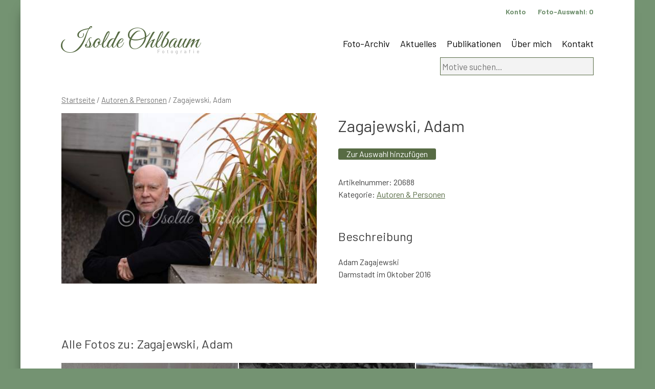

--- FILE ---
content_type: text/html; charset=UTF-8
request_url: https://www.ohlbaum.de/foto/zagajewski-adam-15/
body_size: 6992
content:
<!doctype html>
<html lang="de">
<head>
	<meta charset="UTF-8">
	<meta name="viewport" content="width=device-width, initial-scale=1">
	<link rel="profile" href="https://gmpg.org/xfn/11">
<link href="https://fonts.googleapis.com/css?family=Great+Vibes&display=swap" rel="stylesheet">
<link href="https://fonts.googleapis.com/css?family=Barlow:100,300,400,500,700&display=swap" rel="stylesheet">
<link href="https://www.ohlbaum.de/wp-content/themes/ohlbaum/hamburgers-master/dist/hamburgers.css" rel="stylesheet">

<link rel="apple-touch-icon" sizes="57x57" href="https://www.ohlbaum.de/wp-content/themes/ohlbaum/favicon/apple-icon-57x57.png">
<link rel="apple-touch-icon" sizes="60x60" href="https://www.ohlbaum.de/wp-content/themes/ohlbaum/favicon/apple-icon-60x60.png">
<link rel="apple-touch-icon" sizes="72x72" href="https://www.ohlbaum.de/wp-content/themes/ohlbaum/favicon/apple-icon-72x72.png">
<link rel="apple-touch-icon" sizes="76x76" href="https://www.ohlbaum.de/wp-content/themes/ohlbaum/favicon/apple-icon-76x76.png">
<link rel="apple-touch-icon" sizes="114x114" href="https://www.ohlbaum.de/wp-content/themes/ohlbaum/favicon/apple-icon-114x114.png">
<link rel="apple-touch-icon" sizes="120x120" href="https://www.ohlbaum.de/wp-content/themes/ohlbaum/favicon/apple-icon-120x120.png">
<link rel="apple-touch-icon" sizes="144x144" href="https://www.ohlbaum.de/wp-content/themes/ohlbaum/favicon/apple-icon-144x144.png">
<link rel="apple-touch-icon" sizes="152x152" href="https://www.ohlbaum.de/wp-content/themes/ohlbaum/favicon/apple-icon-152x152.png">
<link rel="apple-touch-icon" sizes="180x180" href="https://www.ohlbaum.de/wp-content/themes/ohlbaum/favicon/apple-icon-180x180.png">
<link rel="icon" type="image/png" sizes="192x192"  href="https://www.ohlbaum.de/wp-content/themes/ohlbaum/favicon/android-icon-192x192.png">
<link rel="icon" type="image/png" sizes="32x32" href="https://www.ohlbaum.de/wp-content/themes/ohlbaum/favicon/favicon-32x32.png">
<link rel="icon" type="image/png" sizes="96x96" href="https://www.ohlbaum.de/wp-content/themes/ohlbaum/favicon/favicon-96x96.png">
<link rel="icon" type="image/png" sizes="16x16" href="https://www.ohlbaum.de/wp-content/themes/ohlbaum/favicon/favicon-16x16.png">
<link rel="manifest" href="https://www.ohlbaum.de/wp-content/themes/ohlbaum/favicon/manifest.json">
<meta name="msapplication-TileColor" content="#ffffff">
<meta name="msapplication-TileImage" content="https://www.ohlbaum.de/wp-content/themes/ohlbaum/favicon/ms-icon-144x144.png">
<meta name="theme-color" content="#ffffff">	
	
	
	<title>Zagajewski, Adam &#8211; Isolde Ohlbaum</title>
<meta name='robots' content='max-image-preview:large' />
<link rel='dns-prefetch' href='//www.google.com' />
<link rel="alternate" type="application/rss+xml" title="Isolde Ohlbaum &raquo; Feed" href="https://www.ohlbaum.de/feed/" />
<script type="text/javascript">
window._wpemojiSettings = {"baseUrl":"https:\/\/s.w.org\/images\/core\/emoji\/14.0.0\/72x72\/","ext":".png","svgUrl":"https:\/\/s.w.org\/images\/core\/emoji\/14.0.0\/svg\/","svgExt":".svg","source":{"concatemoji":"https:\/\/www.ohlbaum.de\/wp-includes\/js\/wp-emoji-release.min.js?ver=6.1.9"}};
/*! This file is auto-generated */
!function(e,a,t){var n,r,o,i=a.createElement("canvas"),p=i.getContext&&i.getContext("2d");function s(e,t){var a=String.fromCharCode,e=(p.clearRect(0,0,i.width,i.height),p.fillText(a.apply(this,e),0,0),i.toDataURL());return p.clearRect(0,0,i.width,i.height),p.fillText(a.apply(this,t),0,0),e===i.toDataURL()}function c(e){var t=a.createElement("script");t.src=e,t.defer=t.type="text/javascript",a.getElementsByTagName("head")[0].appendChild(t)}for(o=Array("flag","emoji"),t.supports={everything:!0,everythingExceptFlag:!0},r=0;r<o.length;r++)t.supports[o[r]]=function(e){if(p&&p.fillText)switch(p.textBaseline="top",p.font="600 32px Arial",e){case"flag":return s([127987,65039,8205,9895,65039],[127987,65039,8203,9895,65039])?!1:!s([55356,56826,55356,56819],[55356,56826,8203,55356,56819])&&!s([55356,57332,56128,56423,56128,56418,56128,56421,56128,56430,56128,56423,56128,56447],[55356,57332,8203,56128,56423,8203,56128,56418,8203,56128,56421,8203,56128,56430,8203,56128,56423,8203,56128,56447]);case"emoji":return!s([129777,127995,8205,129778,127999],[129777,127995,8203,129778,127999])}return!1}(o[r]),t.supports.everything=t.supports.everything&&t.supports[o[r]],"flag"!==o[r]&&(t.supports.everythingExceptFlag=t.supports.everythingExceptFlag&&t.supports[o[r]]);t.supports.everythingExceptFlag=t.supports.everythingExceptFlag&&!t.supports.flag,t.DOMReady=!1,t.readyCallback=function(){t.DOMReady=!0},t.supports.everything||(n=function(){t.readyCallback()},a.addEventListener?(a.addEventListener("DOMContentLoaded",n,!1),e.addEventListener("load",n,!1)):(e.attachEvent("onload",n),a.attachEvent("onreadystatechange",function(){"complete"===a.readyState&&t.readyCallback()})),(e=t.source||{}).concatemoji?c(e.concatemoji):e.wpemoji&&e.twemoji&&(c(e.twemoji),c(e.wpemoji)))}(window,document,window._wpemojiSettings);
</script>
<style type="text/css">
img.wp-smiley,
img.emoji {
	display: inline !important;
	border: none !important;
	box-shadow: none !important;
	height: 1em !important;
	width: 1em !important;
	margin: 0 0.07em !important;
	vertical-align: -0.1em !important;
	background: none !important;
	padding: 0 !important;
}
</style>
	<link rel='stylesheet' id='wc-blocks-vendors-style-css' href='https://www.ohlbaum.de/wp-content/plugins/woocommerce/packages/woocommerce-blocks/build/wc-blocks-vendors-style.css?ver=8.7.5' type='text/css' media='all' />
<link rel='stylesheet' id='wc-blocks-style-css' href='https://www.ohlbaum.de/wp-content/plugins/woocommerce/packages/woocommerce-blocks/build/wc-blocks-style.css?ver=8.7.5' type='text/css' media='all' />
<link rel='stylesheet' id='woocommerce-layout-css' href='https://www.ohlbaum.de/wp-content/plugins/woocommerce/assets/css/woocommerce-layout.css?ver=7.1.0' type='text/css' media='all' />
<link rel='stylesheet' id='woocommerce-smallscreen-css' href='https://www.ohlbaum.de/wp-content/plugins/woocommerce/assets/css/woocommerce-smallscreen.css?ver=7.1.0' type='text/css' media='only screen and (max-width: 768px)' />
<link rel='stylesheet' id='woocommerce-general-css' href='https://www.ohlbaum.de/wp-content/plugins/woocommerce/assets/css/woocommerce.css?ver=7.1.0' type='text/css' media='all' />
<style id='woocommerce-inline-inline-css' type='text/css'>
.woocommerce form .form-row .required { visibility: visible; }
</style>
<link rel='stylesheet' id='ohlbaum-style-css' href='https://www.ohlbaum.de/wp-content/themes/ohlbaum/style.css?ver=6.1.9' type='text/css' media='all' />
<link rel='stylesheet' id='woocommerce-gzd-layout-css' href='https://www.ohlbaum.de/wp-content/plugins/woocommerce-germanized/assets/css/layout.min.css?ver=3.11.1' type='text/css' media='all' />
<style id='woocommerce-gzd-layout-inline-css' type='text/css'>
.woocommerce-checkout .shop_table { background-color: #eeeeee; } .product p.deposit-packaging-type { font-size: 1.25em !important; } p.woocommerce-shipping-destination { display: none; }
                .wc-gzd-nutri-score-value-a {
                    background: url(https://www.ohlbaum.de/wp-content/plugins/woocommerce-germanized/assets/images/nutri-score-a.svg) no-repeat;
                }
                .wc-gzd-nutri-score-value-b {
                    background: url(https://www.ohlbaum.de/wp-content/plugins/woocommerce-germanized/assets/images/nutri-score-b.svg) no-repeat;
                }
                .wc-gzd-nutri-score-value-c {
                    background: url(https://www.ohlbaum.de/wp-content/plugins/woocommerce-germanized/assets/images/nutri-score-c.svg) no-repeat;
                }
                .wc-gzd-nutri-score-value-d {
                    background: url(https://www.ohlbaum.de/wp-content/plugins/woocommerce-germanized/assets/images/nutri-score-d.svg) no-repeat;
                }
                .wc-gzd-nutri-score-value-e {
                    background: url(https://www.ohlbaum.de/wp-content/plugins/woocommerce-germanized/assets/images/nutri-score-e.svg) no-repeat;
                }
            
</style>
<script type='text/javascript' src='https://www.ohlbaum.de/wp-includes/js/jquery/jquery.min.js?ver=3.6.1' id='jquery-core-js'></script>
<script type='text/javascript' src='https://www.ohlbaum.de/wp-includes/js/jquery/jquery-migrate.min.js?ver=3.3.2' id='jquery-migrate-js'></script>
<script type='text/javascript' src='https://www.ohlbaum.de/wp-content/plugins/recaptcha-woo/js/rcfwc.js?ver=1.0' id='rcfwc-js-js'></script>
<script type='text/javascript' src='https://www.google.com/recaptcha/api.js?explicit&#038;hl=de_DE_formal&#038;ver=6.1.9' id='recaptcha-js'></script>
<link rel="https://api.w.org/" href="https://www.ohlbaum.de/wp-json/" /><link rel="alternate" type="application/json" href="https://www.ohlbaum.de/wp-json/wp/v2/product/39737" /><link rel="EditURI" type="application/rsd+xml" title="RSD" href="https://www.ohlbaum.de/xmlrpc.php?rsd" />
<link rel="wlwmanifest" type="application/wlwmanifest+xml" href="https://www.ohlbaum.de/wp-includes/wlwmanifest.xml" />
<meta name="generator" content="WordPress 6.1.9" />
<meta name="generator" content="WooCommerce 7.1.0" />
<link rel="canonical" href="https://www.ohlbaum.de/foto/zagajewski-adam-15/" />
<link rel='shortlink' href='https://www.ohlbaum.de/?p=39737' />
<link rel="alternate" type="application/json+oembed" href="https://www.ohlbaum.de/wp-json/oembed/1.0/embed?url=https%3A%2F%2Fwww.ohlbaum.de%2Ffoto%2Fzagajewski-adam-15%2F" />
<link rel="alternate" type="text/xml+oembed" href="https://www.ohlbaum.de/wp-json/oembed/1.0/embed?url=https%3A%2F%2Fwww.ohlbaum.de%2Ffoto%2Fzagajewski-adam-15%2F&#038;format=xml" />
<script type='text/javascript'>
/* <![CDATA[ */
var VPData = {"__":{"couldnt_retrieve_vp":"Couldn't retrieve Visual Portfolio ID.","pswp_close":"Close (Esc)","pswp_share":"Share","pswp_fs":"Toggle fullscreen","pswp_zoom":"Zoom in\/out","pswp_prev":"Previous (arrow left)","pswp_next":"Next (arrow right)","pswp_share_fb":"Share on Facebook","pswp_share_tw":"Tweet","pswp_share_pin":"Pin it","fancybox_close":"Close","fancybox_next":"Next","fancybox_prev":"Previous","fancybox_error":"The requested content cannot be loaded. <br \/> Please try again later.","fancybox_play_start":"Start slideshow","fancybox_play_stop":"Pause slideshow","fancybox_full_screen":"Full screen","fancybox_thumbs":"Thumbnails","fancybox_download":"Download","fancybox_share":"Share","fancybox_zoom":"Zoom"},"settingsPopupGallery":{"enable_on_wordpress_images":false,"vendor":"fancybox","deep_linking":false,"deep_linking_url_to_share_images":false,"show_arrows":true,"show_counter":true,"show_zoom_button":true,"show_fullscreen_button":true,"show_share_button":true,"show_close_button":true,"show_thumbs":true,"show_download_button":false,"show_slideshow":false,"click_to_zoom":true},"screenSizes":[320,576,768,992,1200]};
/* ]]> */
</script>
        <noscript>
            <style type="text/css">
                .vp-portfolio__preloader-wrap{display:none}.vp-portfolio__items-wrap,.vp-portfolio__filter-wrap,.vp-portfolio__sort-wrap,.vp-portfolio__pagination-wrap{visibility:visible;opacity:1}.vp-portfolio__item .vp-portfolio__item-img noscript+img{display:none}.vp-portfolio__thumbnails-wrap{display:none}            </style>
        </noscript>
        	<noscript><style>.woocommerce-product-gallery{ opacity: 1 !important; }</style></noscript>
	</head>

<body class="product-template-default single single-product postid-39737 theme-ohlbaum woocommerce woocommerce-page woocommerce-no-js no-sidebar">
<div id="page" class="site">
	<a class="skip-link screen-reader-text" href="#content">Skip to content</a>

	<header id="masthead" class="site-header">
		<div class="site-branding">
							<p class="site-title"><a href="https://www.ohlbaum.de/" rel="home">Isolde Ohlbaum</a></p>
								<p class="site-description">Fotografie</p>
					</div><!-- .site-branding -->

		<nav id="site-navigation" class="main-navigation">
			

			
			
			<button class="menu-toggle" aria-controls="primary-menu" aria-expanded="false">Primary Menu</button>
			<div class="menu-hauptnavigation-container"><ul id="primary-menu" class="menu"><li id="menu-item-48" class="menu-item menu-item-type-post_type menu-item-object-page current_page_parent menu-item-48"><a href="https://www.ohlbaum.de/archiv/">Foto-Archiv</a></li>
<li id="menu-item-374" class="menu-item menu-item-type-post_type menu-item-object-page menu-item-374"><a href="https://www.ohlbaum.de/aktuelles/">Aktuelles</a></li>
<li id="menu-item-375" class="menu-item menu-item-type-post_type menu-item-object-page menu-item-375"><a href="https://www.ohlbaum.de/publikationen/">Publikationen</a></li>
<li id="menu-item-270" class="menu-item menu-item-type-post_type menu-item-object-page menu-item-270"><a href="https://www.ohlbaum.de/isolde-ohlbaum/">Über mich</a></li>
<li id="menu-item-44614" class="menu-item menu-item-type-post_type menu-item-object-page menu-item-44614"><a href="https://www.ohlbaum.de/kontakt/">Kontakt</a></li>
</ul></div>		</nav><!-- #site-navigation -->
		
		<nav class="service-navigation">
		<ul>
			<li><a href="/anmeldung">Konto</a></li>
		<li><a href="https://www.ohlbaum.de/auswahl/" title="Ihre Foto-Auswahl">Foto-Auswahl: <div id="mini-cart-count" style="display:inline !important"></div></a>
</li>
		</ul>
		</nav>
		
    <div id="header-widget-area" class="chw-widget-area widget-area" role="complementary">
    <div class="chw-widget"><form role="search" method="get" class="woocommerce-product-search" action="https://www.ohlbaum.de/">
	<label class="screen-reader-text" for="woocommerce-product-search-field-0">Suche nach:</label>
	<input type="search" id="woocommerce-product-search-field-0" class="search-field" placeholder="Motive suchen&hellip;" value="" name="s" />
	<button type="submit" value="Suche" class="wp-element-button">Suche</button>
	<input type="hidden" name="post_type" value="product" />
</form>
</div>    </div>
     
		
		<button class="hamburger hamburger--collapse" type="button" id="mainnavi">
  <span class="hamburger-box">
    <span class="hamburger-inner"></span>
  </span>
</button>	
		
	</header><!-- #masthead -->

	<div id="content" class="site-content">

	<div id="primary" class="content-area"><main id="main" class="site-main" role="main"><nav class="woocommerce-breadcrumb"><a href="https://www.ohlbaum.de">Startseite</a>&nbsp;&#47;&nbsp;<a href="https://www.ohlbaum.de/foto-kategorie/autoren-personen/">Autoren &amp; Personen</a>&nbsp;&#47;&nbsp;Zagajewski, Adam</nav>
		
			<div class="woocommerce-notices-wrapper"></div><div id="product-39737" class="product type-product post-39737 status-publish first instock product_cat-autoren-personen has-post-thumbnail downloadable virtual sold-individually taxable purchasable product-type-simple">

	<div class="woocommerce-product-gallery woocommerce-product-gallery--with-images woocommerce-product-gallery--columns-4 images" data-columns="4" style="opacity: 0; transition: opacity .25s ease-in-out;">
	<figure class="woocommerce-product-gallery__wrapper">
		<div data-thumb="https://www.ohlbaum.de/wp-content/uploads/2020/02/b20688-100x100.jpg" data-thumb-alt="" class="woocommerce-product-gallery__image"><a href="https://www.ohlbaum.de/wp-content/uploads/2020/02/b20688.jpg"><img width="450" height="300" src="https://www.ohlbaum.de/wp-content/uploads/2020/02/b20688.jpg" class="wp-post-image" alt="" decoding="async" loading="lazy" title="Adam Zagajewski" data-caption="" data-src="https://www.ohlbaum.de/wp-content/uploads/2020/02/b20688.jpg" data-large_image="https://www.ohlbaum.de/wp-content/uploads/2020/02/b20688.jpg" data-large_image_width="450" data-large_image_height="300" srcset="https://www.ohlbaum.de/wp-content/uploads/2020/02/b20688.jpg 450w, https://www.ohlbaum.de/wp-content/uploads/2020/02/b20688-300x200.jpg 300w" sizes="(max-width: 450px) 100vw, 450px" /></a></div>	</figure>
</div>

	<div class="summary entry-summary">
		<h1 class="product_title entry-title">Zagajewski, Adam</h1><p class="price"><span class="woocommerce-Price-amount amount"><bdi>0,00&nbsp;<span class="woocommerce-Price-currencySymbol">&euro;</span></bdi></span></p>


<div class="legal-price-info">
	<p class="wc-gzd-additional-info">
					<span class="wc-gzd-additional-info tax-info">inkl. MwSt.</span>
					</p>
</div>




	
	<form class="cart" action="https://www.ohlbaum.de/foto/zagajewski-adam-15/" method="post" enctype='multipart/form-data'>
		
			<div class="quantity hidden">
		<input type="hidden" id="quantity_69616c2a42b78" class="qty" name="quantity" value="1" />
	</div>
	
		<button type="submit" name="add-to-cart" value="39737" class="single_add_to_cart_button button alt wp-element-button">Zur Auswahl hinzufügen</button>

			</form>

	
<div class="product_meta">

	

	
		<span class="sku_wrapper">Artikelnummer: <span class="sku">20688</span></span>

	
	<span class="posted_in">Kategorie: <a href="https://www.ohlbaum.de/foto-kategorie/autoren-personen/" rel="tag">Autoren &amp; Personen</a></span>
	
	
</div>
		
		
	</div>

	
	<div class="woocommerce-tabs wc-tabs-wrapper">
		<ul class="tabs wc-tabs" role="tablist">
							<li class="description_tab" id="tab-title-description" role="tab" aria-controls="tab-description">
					<a href="#tab-description">
						Beschreibung					</a>
				</li>
					</ul>
					<div class="woocommerce-Tabs-panel woocommerce-Tabs-panel--description panel entry-content wc-tab" id="tab-description" role="tabpanel" aria-labelledby="tab-title-description">
				
	<h2>Beschreibung</h2>

<p>Adam Zagajewski<br />Darmstadt im Oktober 2016</p>
			</div>
		
			</div>





<h2>Alle Fotos zu: Zagajewski, Adam</h2><div class='weitereContainer'><div class='weitere'><a href='https://www.ohlbaum.de/foto/zagajewski-adam-23/'><img width="450" height="300" src="https://www.ohlbaum.de/wp-content/uploads/2020/02/b20696.jpg" class="attachment-post-thumbnail size-post-thumbnail wp-post-image" alt="" decoding="async" srcset="https://www.ohlbaum.de/wp-content/uploads/2020/02/b20696.jpg 450w, https://www.ohlbaum.de/wp-content/uploads/2020/02/b20696-300x200.jpg 300w" sizes="(max-width: 450px) 100vw, 450px" /><img src=''></a><a href='https://www.ohlbaum.de/foto/zagajewski-adam-24/'><img width="450" height="300" src="https://www.ohlbaum.de/wp-content/uploads/2020/02/b20697.jpg" class="attachment-post-thumbnail size-post-thumbnail wp-post-image" alt="" decoding="async" loading="lazy" srcset="https://www.ohlbaum.de/wp-content/uploads/2020/02/b20697.jpg 450w, https://www.ohlbaum.de/wp-content/uploads/2020/02/b20697-300x200.jpg 300w" sizes="(max-width: 450px) 100vw, 450px" /><img src=''></a><a href='https://www.ohlbaum.de/foto/zagajewski-adam-22/'><img width="300" height="450" src="https://www.ohlbaum.de/wp-content/uploads/2020/02/b20695.jpg" class="attachment-post-thumbnail size-post-thumbnail wp-post-image" alt="" decoding="async" loading="lazy" srcset="https://www.ohlbaum.de/wp-content/uploads/2020/02/b20695.jpg 300w, https://www.ohlbaum.de/wp-content/uploads/2020/02/b20695-200x300.jpg 200w" sizes="(max-width: 300px) 100vw, 300px" /><img src=''></a><a href='https://www.ohlbaum.de/foto/zagajewski-adam-21/'><img width="450" height="300" src="https://www.ohlbaum.de/wp-content/uploads/2020/02/b20694.jpg" class="attachment-post-thumbnail size-post-thumbnail wp-post-image" alt="" decoding="async" loading="lazy" srcset="https://www.ohlbaum.de/wp-content/uploads/2020/02/b20694.jpg 450w, https://www.ohlbaum.de/wp-content/uploads/2020/02/b20694-300x200.jpg 300w" sizes="(max-width: 450px) 100vw, 450px" /><img src=''></a><a href='https://www.ohlbaum.de/foto/zagajewski-adam-20/'><img width="450" height="300" src="https://www.ohlbaum.de/wp-content/uploads/2020/02/b20693.jpg" class="attachment-post-thumbnail size-post-thumbnail wp-post-image" alt="" decoding="async" loading="lazy" srcset="https://www.ohlbaum.de/wp-content/uploads/2020/02/b20693.jpg 450w, https://www.ohlbaum.de/wp-content/uploads/2020/02/b20693-300x200.jpg 300w" sizes="(max-width: 450px) 100vw, 450px" /><img src=''></a><a href='https://www.ohlbaum.de/foto/zagajewski-adam-18/'><img width="450" height="293" src="https://www.ohlbaum.de/wp-content/uploads/2020/02/b20691.jpg" class="attachment-post-thumbnail size-post-thumbnail wp-post-image" alt="" decoding="async" loading="lazy" srcset="https://www.ohlbaum.de/wp-content/uploads/2020/02/b20691.jpg 450w, https://www.ohlbaum.de/wp-content/uploads/2020/02/b20691-300x195.jpg 300w" sizes="(max-width: 450px) 100vw, 450px" /><img src=''></a><a href='https://www.ohlbaum.de/foto/zagajewski-adam-19/'><img width="450" height="301" src="https://www.ohlbaum.de/wp-content/uploads/2020/02/b20692.jpg" class="attachment-post-thumbnail size-post-thumbnail wp-post-image" alt="" decoding="async" loading="lazy" srcset="https://www.ohlbaum.de/wp-content/uploads/2020/02/b20692.jpg 450w, https://www.ohlbaum.de/wp-content/uploads/2020/02/b20692-300x201.jpg 300w" sizes="(max-width: 450px) 100vw, 450px" /><img src=''></a><a href='https://www.ohlbaum.de/foto/zagajewski-adam-16/'><img width="450" height="300" src="https://www.ohlbaum.de/wp-content/uploads/2020/02/b20689.jpg" class="attachment-post-thumbnail size-post-thumbnail wp-post-image" alt="" decoding="async" loading="lazy" srcset="https://www.ohlbaum.de/wp-content/uploads/2020/02/b20689.jpg 450w, https://www.ohlbaum.de/wp-content/uploads/2020/02/b20689-300x200.jpg 300w" sizes="(max-width: 450px) 100vw, 450px" /><img src=''></a><a href='https://www.ohlbaum.de/foto/zagajewski-adam-17/'><img width="450" height="300" src="https://www.ohlbaum.de/wp-content/uploads/2020/02/b20690.jpg" class="attachment-post-thumbnail size-post-thumbnail wp-post-image" alt="" decoding="async" loading="lazy" srcset="https://www.ohlbaum.de/wp-content/uploads/2020/02/b20690.jpg 450w, https://www.ohlbaum.de/wp-content/uploads/2020/02/b20690-300x200.jpg 300w" sizes="(max-width: 450px) 100vw, 450px" /><img src=''></a><a href='https://www.ohlbaum.de/foto/zagajewski-adam-14/'><img width="450" height="300" src="https://www.ohlbaum.de/wp-content/uploads/2020/02/b20687.jpg" class="attachment-post-thumbnail size-post-thumbnail wp-post-image" alt="" decoding="async" loading="lazy" srcset="https://www.ohlbaum.de/wp-content/uploads/2020/02/b20687.jpg 450w, https://www.ohlbaum.de/wp-content/uploads/2020/02/b20687-300x200.jpg 300w" sizes="(max-width: 450px) 100vw, 450px" /><img src=''></a><a href='https://www.ohlbaum.de/foto/zagajewski-adam-15/'><img width="450" height="300" src="https://www.ohlbaum.de/wp-content/uploads/2020/02/b20688.jpg" class="attachment-post-thumbnail size-post-thumbnail wp-post-image" alt="" decoding="async" loading="lazy" srcset="https://www.ohlbaum.de/wp-content/uploads/2020/02/b20688.jpg 450w, https://www.ohlbaum.de/wp-content/uploads/2020/02/b20688-300x200.jpg 300w" sizes="(max-width: 450px) 100vw, 450px" /><img src=''></a><a href='https://www.ohlbaum.de/foto/zagajewski-adam-13/'><img width="450" height="300" src="https://www.ohlbaum.de/wp-content/uploads/2020/02/b20686.jpg" class="attachment-post-thumbnail size-post-thumbnail wp-post-image" alt="" decoding="async" loading="lazy" srcset="https://www.ohlbaum.de/wp-content/uploads/2020/02/b20686.jpg 450w, https://www.ohlbaum.de/wp-content/uploads/2020/02/b20686-300x200.jpg 300w" sizes="(max-width: 450px) 100vw, 450px" /><img src=''></a><a href='https://www.ohlbaum.de/foto/zagajewski-adam-11/'><img width="450" height="303" src="https://www.ohlbaum.de/wp-content/uploads/2020/02/b14727.jpg" class="attachment-post-thumbnail size-post-thumbnail wp-post-image" alt="" decoding="async" loading="lazy" srcset="https://www.ohlbaum.de/wp-content/uploads/2020/02/b14727.jpg 450w, https://www.ohlbaum.de/wp-content/uploads/2020/02/b14727-300x202.jpg 300w" sizes="(max-width: 450px) 100vw, 450px" /><img src=''></a><a href='https://www.ohlbaum.de/foto/zagajewski-adam-12/'><img width="450" height="303" src="https://www.ohlbaum.de/wp-content/uploads/2020/02/b14728.jpg" class="attachment-post-thumbnail size-post-thumbnail wp-post-image" alt="" decoding="async" loading="lazy" srcset="https://www.ohlbaum.de/wp-content/uploads/2020/02/b14728.jpg 450w, https://www.ohlbaum.de/wp-content/uploads/2020/02/b14728-300x202.jpg 300w" sizes="(max-width: 450px) 100vw, 450px" /><img src=''></a><a href='https://www.ohlbaum.de/foto/zagajewski-adam-8/'><img width="450" height="303" src="https://www.ohlbaum.de/wp-content/uploads/2020/02/b14724.jpg" class="attachment-post-thumbnail size-post-thumbnail wp-post-image" alt="" decoding="async" loading="lazy" srcset="https://www.ohlbaum.de/wp-content/uploads/2020/02/b14724.jpg 450w, https://www.ohlbaum.de/wp-content/uploads/2020/02/b14724-300x202.jpg 300w" sizes="(max-width: 450px) 100vw, 450px" /><img src=''></a><a href='https://www.ohlbaum.de/foto/zagajewski-adam-9/'><img width="450" height="303" src="https://www.ohlbaum.de/wp-content/uploads/2020/02/b14725.jpg" class="attachment-post-thumbnail size-post-thumbnail wp-post-image" alt="" decoding="async" loading="lazy" srcset="https://www.ohlbaum.de/wp-content/uploads/2020/02/b14725.jpg 450w, https://www.ohlbaum.de/wp-content/uploads/2020/02/b14725-300x202.jpg 300w" sizes="(max-width: 450px) 100vw, 450px" /><img src=''></a><a href='https://www.ohlbaum.de/foto/zagajewski-adam-10/'><img width="450" height="303" src="https://www.ohlbaum.de/wp-content/uploads/2020/02/b14726.jpg" class="attachment-post-thumbnail size-post-thumbnail wp-post-image" alt="" decoding="async" loading="lazy" srcset="https://www.ohlbaum.de/wp-content/uploads/2020/02/b14726.jpg 450w, https://www.ohlbaum.de/wp-content/uploads/2020/02/b14726-300x202.jpg 300w" sizes="(max-width: 450px) 100vw, 450px" /><img src=''></a><a href='https://www.ohlbaum.de/foto/zagajewski-adam-7/'><img width="450" height="303" src="https://www.ohlbaum.de/wp-content/uploads/2020/02/b14723.jpg" class="attachment-post-thumbnail size-post-thumbnail wp-post-image" alt="" decoding="async" loading="lazy" srcset="https://www.ohlbaum.de/wp-content/uploads/2020/02/b14723.jpg 450w, https://www.ohlbaum.de/wp-content/uploads/2020/02/b14723-300x202.jpg 300w" sizes="(max-width: 450px) 100vw, 450px" /><img src=''></a><a href='https://www.ohlbaum.de/foto/zagajewski-adam-6/'><img width="450" height="303" src="https://www.ohlbaum.de/wp-content/uploads/2020/02/b13775.jpg" class="attachment-post-thumbnail size-post-thumbnail wp-post-image" alt="" decoding="async" loading="lazy" srcset="https://www.ohlbaum.de/wp-content/uploads/2020/02/b13775.jpg 450w, https://www.ohlbaum.de/wp-content/uploads/2020/02/b13775-300x202.jpg 300w" sizes="(max-width: 450px) 100vw, 450px" /><img src=''></a><a href='https://www.ohlbaum.de/foto/zagajewski-adam-2/'><img width="450" height="325" src="https://www.ohlbaum.de/wp-content/uploads/2020/02/b4393.jpg" class="attachment-post-thumbnail size-post-thumbnail wp-post-image" alt="" decoding="async" loading="lazy" srcset="https://www.ohlbaum.de/wp-content/uploads/2020/02/b4393.jpg 450w, https://www.ohlbaum.de/wp-content/uploads/2020/02/b4393-300x217.jpg 300w" sizes="(max-width: 450px) 100vw, 450px" /><img src=''></a><a href='https://www.ohlbaum.de/foto/zagajewski-adam-3/'><img width="325" height="450" src="https://www.ohlbaum.de/wp-content/uploads/2020/02/b4394.jpg" class="attachment-post-thumbnail size-post-thumbnail wp-post-image" alt="" decoding="async" loading="lazy" srcset="https://www.ohlbaum.de/wp-content/uploads/2020/02/b4394.jpg 325w, https://www.ohlbaum.de/wp-content/uploads/2020/02/b4394-300x415.jpg 300w, https://www.ohlbaum.de/wp-content/uploads/2020/02/b4394-217x300.jpg 217w" sizes="(max-width: 325px) 100vw, 325px" /><img src=''></a><a href='https://www.ohlbaum.de/foto/zagajewski-adam-4/'><img width="325" height="450" src="https://www.ohlbaum.de/wp-content/uploads/2020/02/b4395.jpg" class="attachment-post-thumbnail size-post-thumbnail wp-post-image" alt="" decoding="async" loading="lazy" srcset="https://www.ohlbaum.de/wp-content/uploads/2020/02/b4395.jpg 325w, https://www.ohlbaum.de/wp-content/uploads/2020/02/b4395-300x415.jpg 300w, https://www.ohlbaum.de/wp-content/uploads/2020/02/b4395-217x300.jpg 217w" sizes="(max-width: 325px) 100vw, 325px" /><img src=''></a><a href='https://www.ohlbaum.de/foto/zagajewski-adam-5/'><img width="450" height="325" src="https://www.ohlbaum.de/wp-content/uploads/2020/02/b4396.jpg" class="attachment-post-thumbnail size-post-thumbnail wp-post-image" alt="" decoding="async" loading="lazy" srcset="https://www.ohlbaum.de/wp-content/uploads/2020/02/b4396.jpg 450w, https://www.ohlbaum.de/wp-content/uploads/2020/02/b4396-300x217.jpg 300w" sizes="(max-width: 450px) 100vw, 450px" /><img src=''></a><a href='https://www.ohlbaum.de/foto/zagajewski-adam/'><img width="450" height="325" src="https://www.ohlbaum.de/wp-content/uploads/2020/02/b4392.jpg" class="attachment-post-thumbnail size-post-thumbnail wp-post-image" alt="" decoding="async" loading="lazy" srcset="https://www.ohlbaum.de/wp-content/uploads/2020/02/b4392.jpg 450w, https://www.ohlbaum.de/wp-content/uploads/2020/02/b4392-300x217.jpg 300w" sizes="(max-width: 450px) 100vw, 450px" /><img src=''></a></div></div>






	<section class="related products">

				
		<ul class="products columns-4">

			
					
			
					
			
					
			
					
			
		</ul>

	</section>



		
</div>




		
	</main></div>
	

	</div><!-- #content -->

	<footer id="colophon" class="site-footer">
		<div class="site-info">
&copy; 2020 - Isolde Ohlbaum
			<span class="sep"> | </span>
			<a href="https://www.ohlbaum.de/impressum">Impressum</a>
			<span class="sep"> | </span>
						<a href="https://www.ohlbaum.de/datenschutz">Datenschutz</a>
			<span class="sep"> | </span>
						<a href="https://www.ohlbaum.de/agb">AGB</a>

		</div><!-- .site-info -->
	</footer><!-- #colophon -->
</div><!-- #page -->

<script type="application/ld+json">{"@context":"https:\/\/schema.org\/","@graph":[{"@context":"https:\/\/schema.org\/","@type":"BreadcrumbList","itemListElement":[{"@type":"ListItem","position":1,"item":{"name":"Startseite","@id":"https:\/\/www.ohlbaum.de"}},{"@type":"ListItem","position":2,"item":{"name":"Autoren &amp;amp; Personen","@id":"https:\/\/www.ohlbaum.de\/foto-kategorie\/autoren-personen\/"}},{"@type":"ListItem","position":3,"item":{"name":"Zagajewski, Adam","@id":"https:\/\/www.ohlbaum.de\/foto\/zagajewski-adam-15\/"}}]},{"@context":"https:\/\/schema.org\/","@type":"Product","@id":"https:\/\/www.ohlbaum.de\/foto\/zagajewski-adam-15\/#product","name":"Zagajewski, Adam","url":"https:\/\/www.ohlbaum.de\/foto\/zagajewski-adam-15\/","description":"Adam ZagajewskiDarmstadt im Oktober 2016","image":"https:\/\/www.ohlbaum.de\/wp-content\/uploads\/2020\/02\/b20688.jpg","sku":"20688","offers":[{"@type":"Offer","price":"0.00","priceValidUntil":"2027-12-31","priceSpecification":{"price":"0.00","priceCurrency":"EUR","valueAddedTaxIncluded":"true"},"priceCurrency":"EUR","availability":"http:\/\/schema.org\/InStock","url":"https:\/\/www.ohlbaum.de\/foto\/zagajewski-adam-15\/","seller":{"@type":"Organization","name":"Isolde Ohlbaum","url":"https:\/\/www.ohlbaum.de"}}]}]}</script>	<script type="text/javascript">
		(function () {
			var c = document.body.className;
			c = c.replace(/woocommerce-no-js/, 'woocommerce-js');
			document.body.className = c;
		})();
	</script>
	<script type='text/javascript' src='https://www.ohlbaum.de/wp-content/plugins/woocommerce/assets/js/jquery-blockui/jquery.blockUI.min.js?ver=2.7.0-wc.7.1.0' id='jquery-blockui-js'></script>
<script type='text/javascript' id='wc-add-to-cart-js-extra'>
/* <![CDATA[ */
var wc_add_to_cart_params = {"ajax_url":"\/wp-admin\/admin-ajax.php","wc_ajax_url":"\/?wc-ajax=%%endpoint%%","i18n_view_cart":"Auswahl anzeigen","cart_url":"https:\/\/www.ohlbaum.de\/auswahl\/","is_cart":"","cart_redirect_after_add":"no"};
/* ]]> */
</script>
<script type='text/javascript' src='https://www.ohlbaum.de/wp-content/plugins/woocommerce/assets/js/frontend/add-to-cart.min.js?ver=7.1.0' id='wc-add-to-cart-js'></script>
<script type='text/javascript' id='wc-single-product-js-extra'>
/* <![CDATA[ */
var wc_single_product_params = {"i18n_required_rating_text":"Bitte w\u00e4hlen Sie eine Bewertung","review_rating_required":"yes","flexslider":{"rtl":false,"animation":"slide","smoothHeight":true,"directionNav":false,"controlNav":"thumbnails","slideshow":false,"animationSpeed":500,"animationLoop":false,"allowOneSlide":false},"zoom_enabled":"","zoom_options":[],"photoswipe_enabled":"","photoswipe_options":{"shareEl":false,"closeOnScroll":false,"history":false,"hideAnimationDuration":0,"showAnimationDuration":0},"flexslider_enabled":""};
/* ]]> */
</script>
<script type='text/javascript' src='https://www.ohlbaum.de/wp-content/plugins/woocommerce/assets/js/frontend/single-product.min.js?ver=7.1.0' id='wc-single-product-js'></script>
<script type='text/javascript' src='https://www.ohlbaum.de/wp-content/plugins/woocommerce/assets/js/js-cookie/js.cookie.min.js?ver=2.1.4-wc.7.1.0' id='js-cookie-js'></script>
<script type='text/javascript' id='woocommerce-js-extra'>
/* <![CDATA[ */
var woocommerce_params = {"ajax_url":"\/wp-admin\/admin-ajax.php","wc_ajax_url":"\/?wc-ajax=%%endpoint%%"};
/* ]]> */
</script>
<script type='text/javascript' src='https://www.ohlbaum.de/wp-content/plugins/woocommerce/assets/js/frontend/woocommerce.min.js?ver=7.1.0' id='woocommerce-js'></script>
<script type='text/javascript' id='wc-cart-fragments-js-extra'>
/* <![CDATA[ */
var wc_cart_fragments_params = {"ajax_url":"\/wp-admin\/admin-ajax.php","wc_ajax_url":"\/?wc-ajax=%%endpoint%%","cart_hash_key":"wc_cart_hash_50906ab1887302861906b7c7ad4d93ec","fragment_name":"wc_fragments_50906ab1887302861906b7c7ad4d93ec","request_timeout":"5000"};
/* ]]> */
</script>
<script type='text/javascript' src='https://www.ohlbaum.de/wp-content/plugins/woocommerce/assets/js/frontend/cart-fragments.min.js?ver=7.1.0' id='wc-cart-fragments-js'></script>
<script type='text/javascript' src='https://www.ohlbaum.de/wp-content/themes/ohlbaum/js/navigation.js?ver=20151215' id='ohlbaum-navigation-js'></script>
<script type='text/javascript' src='https://www.ohlbaum.de/wp-content/themes/ohlbaum/js/skip-link-focus-fix.js?ver=20151215' id='ohlbaum-skip-link-focus-fix-js'></script>
<script type='text/javascript' src='https://www.ohlbaum.de/wp-content/plugins/woocommerce/assets/js/accounting/accounting.min.js?ver=0.4.2' id='accounting-js'></script>
<script type='text/javascript' id='wc-gzd-unit-price-observer-js-extra'>
/* <![CDATA[ */
var wc_gzd_unit_price_observer_params = {"wrapper":".product","price_selector":{"p.price":{"is_total_price":false,"is_primary_selector":true,"quantity_selector":""}},"replace_price":"1","ajax_url":"\/wp-admin\/admin-ajax.php","wc_ajax_url":"\/?wc-ajax=%%endpoint%%","refresh_unit_price_nonce":"1dd3c60780","product_id":"39737","price_decimal_sep":",","price_thousand_sep":".","qty_selector":"input.quantity, input.qty","refresh_on_load":""};
/* ]]> */
</script>
<script type='text/javascript' src='https://www.ohlbaum.de/wp-content/plugins/woocommerce-germanized/assets/js/unit-price-observer.min.js?ver=3.11.1' id='wc-gzd-unit-price-observer-js'></script>
<script type="text/javascript" src="https://www.ohlbaum.de/wp-content/themes/ohlbaum/js/ohlbaum.js"></script>	
<script>
  /**
   * forEach implementation for Objects/NodeLists/Arrays, automatic type loops and context options
   *
   * @private
   * @author Todd Motto
   * @link https://github.com/toddmotto/foreach
   * @param {Array|Object|NodeList} collection - Collection of items to iterate, could be an Array, Object or NodeList
   * @callback requestCallback      callback   - Callback function for each iteration.
   * @param {Array|Object|NodeList} scope=null - Object/NodeList/Array that forEach is iterating over, to use as the this value when executing callback.
   * @returns {}
   */
    var forEach=function(t,o,r){if("[object Object]"===Object.prototype.toString.call(t))for(var c in t)Object.prototype.hasOwnProperty.call(t,c)&&o.call(r,t[c],c,t);else for(var e=0,l=t.length;l>e;e++)o.call(r,t[e],e,t)};
    var hamburgers = document.querySelectorAll(".hamburger");
    if (hamburgers.length > 0) {
      forEach(hamburgers, function(hamburger) {
        hamburger.addEventListener("click", function() {
          this.classList.toggle("is-active");
        }, false);
      });
    }
  </script>
</body>
</html>


--- FILE ---
content_type: application/javascript
request_url: https://www.ohlbaum.de/wp-content/themes/ohlbaum/js/ohlbaum.js
body_size: 181
content:
(function($) {
	
/*
$( ".home_autoren" ).mouseover(function() {
$(".redhover").hide();
  $( ".home_autoren" ).find( ".redhover" ).show();
});
$( ".home_blumen" ).mouseover(function() {
$(".redhover").hide();
  $( ".home_blumen" ).find( ".redhover" ).show();
});	
$( ".home_friedhoefe" ).mouseover(function() {
$(".redhover").hide();
  $( ".home_friedhoefe" ).find( ".redhover" ).show();
});	
$( ".home_skulpturen" ).mouseover(function() {
$(".redhover").hide();
  $( ".home_skulpturen" ).find( ".redhover" ).show();
});	
$( ".home_lesen" ).mouseover(function() {
$(".redhover").hide();
  $( ".home_lesen" ).find( ".redhover" ).show();
});	
$( ".home_natur" ).mouseover(function() {
$(".redhover").hide();
  $( ".home_natur" ).find( ".redhover" ).show();
});		
$( ".home_engel" ).mouseover(function() {
$(".redhover").hide();
  $( ".home_engel" ).find( ".redhover" ).show();
});
$( ".home_staedte" ).mouseover(function() {
$(".redhover").hide();
  $( ".home_staedte" ).find( ".redhover" ).show();
});	
$( ".home_katzen" ).mouseover(function() {
$(".redhover").hide();
  $( ".home_katzen" ).find( ".redhover" ).show();
});	
$( ".home_veranstaltungen" ).mouseover(function() {
$(".redhover").hide();
  $( ".home_veranstaltungen" ).find( ".redhover" ).show();
});
*/	

var searchParams = new URLSearchParams(window.location.search);

	
if(searchParams.has("namelist") === true){
$(".woocommerce-product-gallery").hide();
$(".woocommerce-tabs").hide();
$(".summary").hide();

}

  $("#mainnavi").click(function (e) {
    // Prevent a page reload when a link is pressed
    e.preventDefault();

	  $("#primary-menu").slideToggle();
	  
  });	
	
	
	
})( jQuery );
